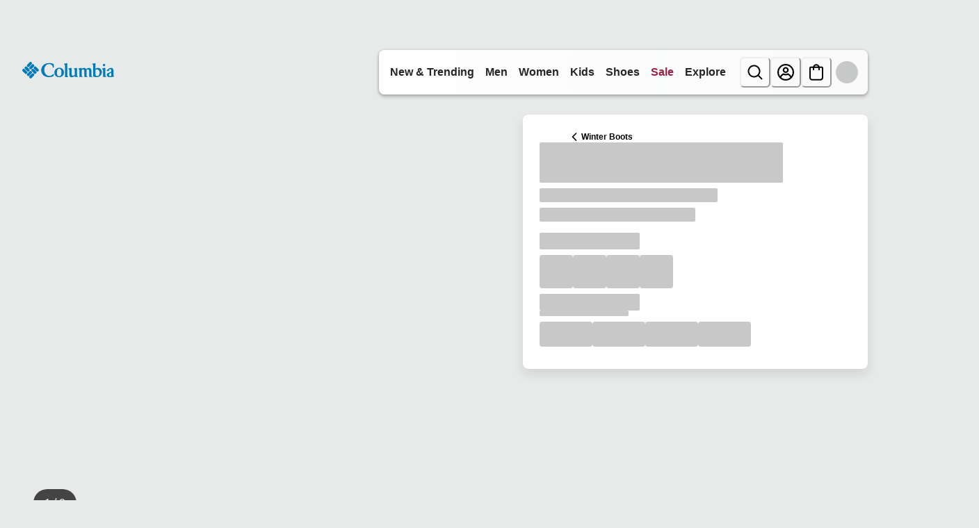

--- FILE ---
content_type: application/x-javascript; charset=utf-8
request_url: https://d.monetate.net/trk/4/s/a-ab240497/p/columbiasportswear.ca/1275898711-0?mr=t1767794690&mi=%272.1966232069.1769333302466%27&cs=!t&e=!(viewPage,gt)&pt=unknown&r=%27%27&sw=1280&sh=720&sc=24&j=!f&u=%27https://www.columbiasportswear.ca/en/p/womens-moritza-boot---wide-2005042.html%3Fquantity%3D1%27&fl=!f&hvc=!t&eoq=!t
body_size: 489
content:
monetate.r4("1275898711-0",[{"args":[1769333302.93949],"op":"sst"},{"args":[],"actionId":5520036,"op":"nop"},{"args":[],"actionId":5537903,"op":"nop"},{"args":[[{"split":"Experiment","reports":[5194,4900],"id":1986437,"key":"Womens-Affinity-Audience_1986437","variant_id":2492471},{"split":"Experiment","reports":[5194,4900],"id":1991608,"key":"Data-Collection-Browsing-Footwear_1991608","variant_id":2499076}]],"op":"sr2"},{"eventId":105636,"args":["#cq_recomm_slot-c0283d33c26f90eff174ae6a80"],"op":"trackClick"},{"eventId":105637,"args":["#main > div.product-detail.product-wrapper > div.container:eq(0) > div.row.js-pdp-sticky-row > div.col-12.col-lg-5 > div.product__col--content.js-product-content > div.add-to-cart__container > div.product__add-to-cart__wishlist > div.product__add-to-cart.cart-and-ipay > button.btn.btn-block.add-to-cart.btn-add-to-cart"],"op":"trackClick"},{"eventId":105895,"args":["#wrapper_dn4vh0"],"op":"trackClick"},{"eventId":145740,"args":[".textsignup-closer"],"op":"trackClick"}]);